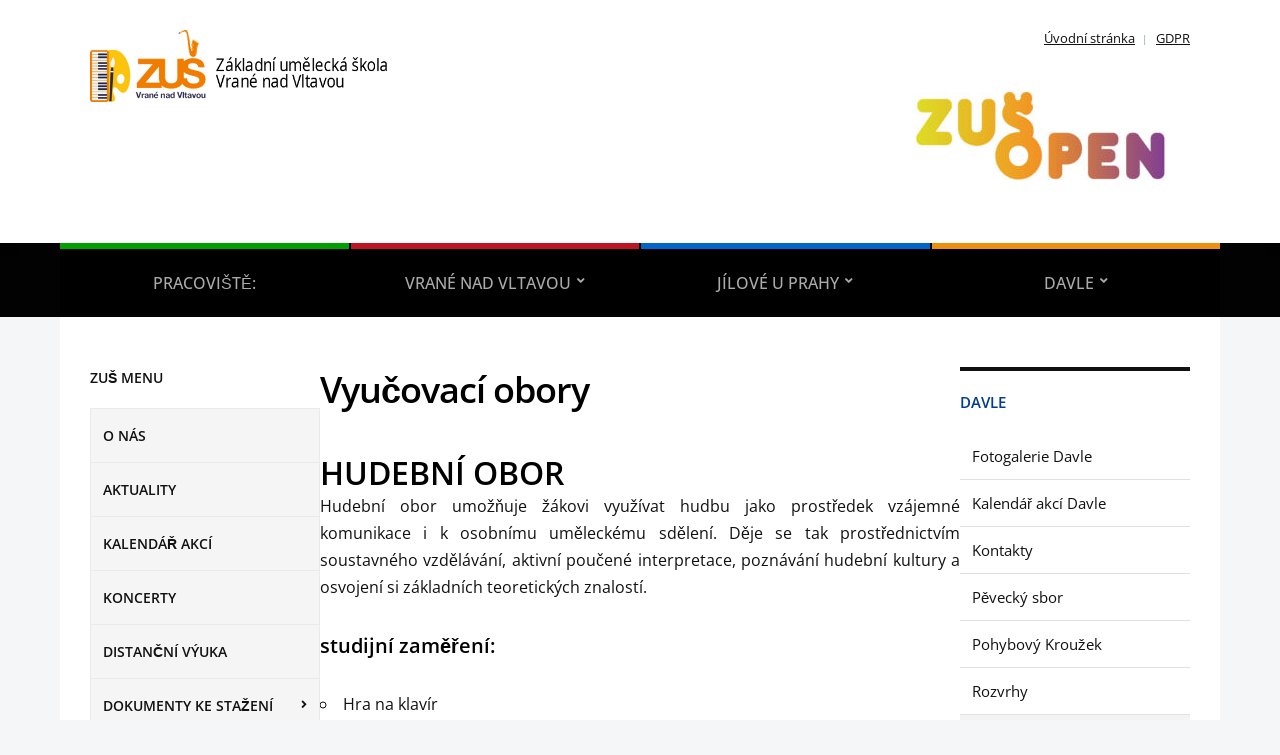

--- FILE ---
content_type: text/html; charset=UTF-8
request_url: https://zusvrane.cz/pracoviste/davle/vyucovaci-obory/
body_size: 10475
content:
<!DOCTYPE html>
<html lang="cs">
	<head>
		<meta charset="UTF-8" />
		<meta http-equiv="X-UA-Compatible" content="IE=edge" />
		<meta name="viewport" content="width=device-width, initial-scale=1.0" />
		<link rel="profile" href="//gmpg.org/xfn/11" />
	<title>Vyučovací obory &#8211; Základní umělecká škola Vrané nad Vltavou</title>
<meta name='robots' content='max-image-preview:large' />
	<style>img:is([sizes="auto" i], [sizes^="auto," i]) { contain-intrinsic-size: 3000px 1500px }</style>
	<link rel="alternate" type="application/rss+xml" title="Základní umělecká škola Vrané nad Vltavou &raquo; RSS zdroj" href="https://zusvrane.cz/feed/" />
<link rel="alternate" type="text/calendar" title="Základní umělecká škola Vrané nad Vltavou &raquo; iCal zdroj" href="https://zusvrane.cz/akce/?ical=1" />
<script type="text/javascript">
/* <![CDATA[ */
window._wpemojiSettings = {"baseUrl":"https:\/\/s.w.org\/images\/core\/emoji\/15.0.3\/72x72\/","ext":".png","svgUrl":"https:\/\/s.w.org\/images\/core\/emoji\/15.0.3\/svg\/","svgExt":".svg","source":{"concatemoji":"https:\/\/zusvrane.cz\/wp-includes\/js\/wp-emoji-release.min.js?ver=6.7.4"}};
/*! This file is auto-generated */
!function(i,n){var o,s,e;function c(e){try{var t={supportTests:e,timestamp:(new Date).valueOf()};sessionStorage.setItem(o,JSON.stringify(t))}catch(e){}}function p(e,t,n){e.clearRect(0,0,e.canvas.width,e.canvas.height),e.fillText(t,0,0);var t=new Uint32Array(e.getImageData(0,0,e.canvas.width,e.canvas.height).data),r=(e.clearRect(0,0,e.canvas.width,e.canvas.height),e.fillText(n,0,0),new Uint32Array(e.getImageData(0,0,e.canvas.width,e.canvas.height).data));return t.every(function(e,t){return e===r[t]})}function u(e,t,n){switch(t){case"flag":return n(e,"\ud83c\udff3\ufe0f\u200d\u26a7\ufe0f","\ud83c\udff3\ufe0f\u200b\u26a7\ufe0f")?!1:!n(e,"\ud83c\uddfa\ud83c\uddf3","\ud83c\uddfa\u200b\ud83c\uddf3")&&!n(e,"\ud83c\udff4\udb40\udc67\udb40\udc62\udb40\udc65\udb40\udc6e\udb40\udc67\udb40\udc7f","\ud83c\udff4\u200b\udb40\udc67\u200b\udb40\udc62\u200b\udb40\udc65\u200b\udb40\udc6e\u200b\udb40\udc67\u200b\udb40\udc7f");case"emoji":return!n(e,"\ud83d\udc26\u200d\u2b1b","\ud83d\udc26\u200b\u2b1b")}return!1}function f(e,t,n){var r="undefined"!=typeof WorkerGlobalScope&&self instanceof WorkerGlobalScope?new OffscreenCanvas(300,150):i.createElement("canvas"),a=r.getContext("2d",{willReadFrequently:!0}),o=(a.textBaseline="top",a.font="600 32px Arial",{});return e.forEach(function(e){o[e]=t(a,e,n)}),o}function t(e){var t=i.createElement("script");t.src=e,t.defer=!0,i.head.appendChild(t)}"undefined"!=typeof Promise&&(o="wpEmojiSettingsSupports",s=["flag","emoji"],n.supports={everything:!0,everythingExceptFlag:!0},e=new Promise(function(e){i.addEventListener("DOMContentLoaded",e,{once:!0})}),new Promise(function(t){var n=function(){try{var e=JSON.parse(sessionStorage.getItem(o));if("object"==typeof e&&"number"==typeof e.timestamp&&(new Date).valueOf()<e.timestamp+604800&&"object"==typeof e.supportTests)return e.supportTests}catch(e){}return null}();if(!n){if("undefined"!=typeof Worker&&"undefined"!=typeof OffscreenCanvas&&"undefined"!=typeof URL&&URL.createObjectURL&&"undefined"!=typeof Blob)try{var e="postMessage("+f.toString()+"("+[JSON.stringify(s),u.toString(),p.toString()].join(",")+"));",r=new Blob([e],{type:"text/javascript"}),a=new Worker(URL.createObjectURL(r),{name:"wpTestEmojiSupports"});return void(a.onmessage=function(e){c(n=e.data),a.terminate(),t(n)})}catch(e){}c(n=f(s,u,p))}t(n)}).then(function(e){for(var t in e)n.supports[t]=e[t],n.supports.everything=n.supports.everything&&n.supports[t],"flag"!==t&&(n.supports.everythingExceptFlag=n.supports.everythingExceptFlag&&n.supports[t]);n.supports.everythingExceptFlag=n.supports.everythingExceptFlag&&!n.supports.flag,n.DOMReady=!1,n.readyCallback=function(){n.DOMReady=!0}}).then(function(){return e}).then(function(){var e;n.supports.everything||(n.readyCallback(),(e=n.source||{}).concatemoji?t(e.concatemoji):e.wpemoji&&e.twemoji&&(t(e.twemoji),t(e.wpemoji)))}))}((window,document),window._wpemojiSettings);
/* ]]> */
</script>
<style id='wp-emoji-styles-inline-css' type='text/css'>

	img.wp-smiley, img.emoji {
		display: inline !important;
		border: none !important;
		box-shadow: none !important;
		height: 1em !important;
		width: 1em !important;
		margin: 0 0.07em !important;
		vertical-align: -0.1em !important;
		background: none !important;
		padding: 0 !important;
	}
</style>
<link rel='stylesheet' id='wp-block-library-css' href='https://zusvrane.cz/wp-includes/css/dist/block-library/style.min.css?ver=6.7.4' type='text/css' media='all' />
<style id='classic-theme-styles-inline-css' type='text/css'>
/*! This file is auto-generated */
.wp-block-button__link{color:#fff;background-color:#32373c;border-radius:9999px;box-shadow:none;text-decoration:none;padding:calc(.667em + 2px) calc(1.333em + 2px);font-size:1.125em}.wp-block-file__button{background:#32373c;color:#fff;text-decoration:none}
</style>
<style id='global-styles-inline-css' type='text/css'>
:root{--wp--preset--aspect-ratio--square: 1;--wp--preset--aspect-ratio--4-3: 4/3;--wp--preset--aspect-ratio--3-4: 3/4;--wp--preset--aspect-ratio--3-2: 3/2;--wp--preset--aspect-ratio--2-3: 2/3;--wp--preset--aspect-ratio--16-9: 16/9;--wp--preset--aspect-ratio--9-16: 9/16;--wp--preset--color--black: #000000;--wp--preset--color--cyan-bluish-gray: #abb8c3;--wp--preset--color--white: #ffffff;--wp--preset--color--pale-pink: #f78da7;--wp--preset--color--vivid-red: #cf2e2e;--wp--preset--color--luminous-vivid-orange: #ff6900;--wp--preset--color--luminous-vivid-amber: #fcb900;--wp--preset--color--light-green-cyan: #7bdcb5;--wp--preset--color--vivid-green-cyan: #00d084;--wp--preset--color--pale-cyan-blue: #8ed1fc;--wp--preset--color--vivid-cyan-blue: #0693e3;--wp--preset--color--vivid-purple: #9b51e0;--wp--preset--gradient--vivid-cyan-blue-to-vivid-purple: linear-gradient(135deg,rgba(6,147,227,1) 0%,rgb(155,81,224) 100%);--wp--preset--gradient--light-green-cyan-to-vivid-green-cyan: linear-gradient(135deg,rgb(122,220,180) 0%,rgb(0,208,130) 100%);--wp--preset--gradient--luminous-vivid-amber-to-luminous-vivid-orange: linear-gradient(135deg,rgba(252,185,0,1) 0%,rgba(255,105,0,1) 100%);--wp--preset--gradient--luminous-vivid-orange-to-vivid-red: linear-gradient(135deg,rgba(255,105,0,1) 0%,rgb(207,46,46) 100%);--wp--preset--gradient--very-light-gray-to-cyan-bluish-gray: linear-gradient(135deg,rgb(238,238,238) 0%,rgb(169,184,195) 100%);--wp--preset--gradient--cool-to-warm-spectrum: linear-gradient(135deg,rgb(74,234,220) 0%,rgb(151,120,209) 20%,rgb(207,42,186) 40%,rgb(238,44,130) 60%,rgb(251,105,98) 80%,rgb(254,248,76) 100%);--wp--preset--gradient--blush-light-purple: linear-gradient(135deg,rgb(255,206,236) 0%,rgb(152,150,240) 100%);--wp--preset--gradient--blush-bordeaux: linear-gradient(135deg,rgb(254,205,165) 0%,rgb(254,45,45) 50%,rgb(107,0,62) 100%);--wp--preset--gradient--luminous-dusk: linear-gradient(135deg,rgb(255,203,112) 0%,rgb(199,81,192) 50%,rgb(65,88,208) 100%);--wp--preset--gradient--pale-ocean: linear-gradient(135deg,rgb(255,245,203) 0%,rgb(182,227,212) 50%,rgb(51,167,181) 100%);--wp--preset--gradient--electric-grass: linear-gradient(135deg,rgb(202,248,128) 0%,rgb(113,206,126) 100%);--wp--preset--gradient--midnight: linear-gradient(135deg,rgb(2,3,129) 0%,rgb(40,116,252) 100%);--wp--preset--font-size--small: 13px;--wp--preset--font-size--medium: 20px;--wp--preset--font-size--large: 36px;--wp--preset--font-size--x-large: 42px;--wp--preset--spacing--20: 0.44rem;--wp--preset--spacing--30: 0.67rem;--wp--preset--spacing--40: 1rem;--wp--preset--spacing--50: 1.5rem;--wp--preset--spacing--60: 2.25rem;--wp--preset--spacing--70: 3.38rem;--wp--preset--spacing--80: 5.06rem;--wp--preset--shadow--natural: 6px 6px 9px rgba(0, 0, 0, 0.2);--wp--preset--shadow--deep: 12px 12px 50px rgba(0, 0, 0, 0.4);--wp--preset--shadow--sharp: 6px 6px 0px rgba(0, 0, 0, 0.2);--wp--preset--shadow--outlined: 6px 6px 0px -3px rgba(255, 255, 255, 1), 6px 6px rgba(0, 0, 0, 1);--wp--preset--shadow--crisp: 6px 6px 0px rgba(0, 0, 0, 1);}:where(.is-layout-flex){gap: 0.5em;}:where(.is-layout-grid){gap: 0.5em;}body .is-layout-flex{display: flex;}.is-layout-flex{flex-wrap: wrap;align-items: center;}.is-layout-flex > :is(*, div){margin: 0;}body .is-layout-grid{display: grid;}.is-layout-grid > :is(*, div){margin: 0;}:where(.wp-block-columns.is-layout-flex){gap: 2em;}:where(.wp-block-columns.is-layout-grid){gap: 2em;}:where(.wp-block-post-template.is-layout-flex){gap: 1.25em;}:where(.wp-block-post-template.is-layout-grid){gap: 1.25em;}.has-black-color{color: var(--wp--preset--color--black) !important;}.has-cyan-bluish-gray-color{color: var(--wp--preset--color--cyan-bluish-gray) !important;}.has-white-color{color: var(--wp--preset--color--white) !important;}.has-pale-pink-color{color: var(--wp--preset--color--pale-pink) !important;}.has-vivid-red-color{color: var(--wp--preset--color--vivid-red) !important;}.has-luminous-vivid-orange-color{color: var(--wp--preset--color--luminous-vivid-orange) !important;}.has-luminous-vivid-amber-color{color: var(--wp--preset--color--luminous-vivid-amber) !important;}.has-light-green-cyan-color{color: var(--wp--preset--color--light-green-cyan) !important;}.has-vivid-green-cyan-color{color: var(--wp--preset--color--vivid-green-cyan) !important;}.has-pale-cyan-blue-color{color: var(--wp--preset--color--pale-cyan-blue) !important;}.has-vivid-cyan-blue-color{color: var(--wp--preset--color--vivid-cyan-blue) !important;}.has-vivid-purple-color{color: var(--wp--preset--color--vivid-purple) !important;}.has-black-background-color{background-color: var(--wp--preset--color--black) !important;}.has-cyan-bluish-gray-background-color{background-color: var(--wp--preset--color--cyan-bluish-gray) !important;}.has-white-background-color{background-color: var(--wp--preset--color--white) !important;}.has-pale-pink-background-color{background-color: var(--wp--preset--color--pale-pink) !important;}.has-vivid-red-background-color{background-color: var(--wp--preset--color--vivid-red) !important;}.has-luminous-vivid-orange-background-color{background-color: var(--wp--preset--color--luminous-vivid-orange) !important;}.has-luminous-vivid-amber-background-color{background-color: var(--wp--preset--color--luminous-vivid-amber) !important;}.has-light-green-cyan-background-color{background-color: var(--wp--preset--color--light-green-cyan) !important;}.has-vivid-green-cyan-background-color{background-color: var(--wp--preset--color--vivid-green-cyan) !important;}.has-pale-cyan-blue-background-color{background-color: var(--wp--preset--color--pale-cyan-blue) !important;}.has-vivid-cyan-blue-background-color{background-color: var(--wp--preset--color--vivid-cyan-blue) !important;}.has-vivid-purple-background-color{background-color: var(--wp--preset--color--vivid-purple) !important;}.has-black-border-color{border-color: var(--wp--preset--color--black) !important;}.has-cyan-bluish-gray-border-color{border-color: var(--wp--preset--color--cyan-bluish-gray) !important;}.has-white-border-color{border-color: var(--wp--preset--color--white) !important;}.has-pale-pink-border-color{border-color: var(--wp--preset--color--pale-pink) !important;}.has-vivid-red-border-color{border-color: var(--wp--preset--color--vivid-red) !important;}.has-luminous-vivid-orange-border-color{border-color: var(--wp--preset--color--luminous-vivid-orange) !important;}.has-luminous-vivid-amber-border-color{border-color: var(--wp--preset--color--luminous-vivid-amber) !important;}.has-light-green-cyan-border-color{border-color: var(--wp--preset--color--light-green-cyan) !important;}.has-vivid-green-cyan-border-color{border-color: var(--wp--preset--color--vivid-green-cyan) !important;}.has-pale-cyan-blue-border-color{border-color: var(--wp--preset--color--pale-cyan-blue) !important;}.has-vivid-cyan-blue-border-color{border-color: var(--wp--preset--color--vivid-cyan-blue) !important;}.has-vivid-purple-border-color{border-color: var(--wp--preset--color--vivid-purple) !important;}.has-vivid-cyan-blue-to-vivid-purple-gradient-background{background: var(--wp--preset--gradient--vivid-cyan-blue-to-vivid-purple) !important;}.has-light-green-cyan-to-vivid-green-cyan-gradient-background{background: var(--wp--preset--gradient--light-green-cyan-to-vivid-green-cyan) !important;}.has-luminous-vivid-amber-to-luminous-vivid-orange-gradient-background{background: var(--wp--preset--gradient--luminous-vivid-amber-to-luminous-vivid-orange) !important;}.has-luminous-vivid-orange-to-vivid-red-gradient-background{background: var(--wp--preset--gradient--luminous-vivid-orange-to-vivid-red) !important;}.has-very-light-gray-to-cyan-bluish-gray-gradient-background{background: var(--wp--preset--gradient--very-light-gray-to-cyan-bluish-gray) !important;}.has-cool-to-warm-spectrum-gradient-background{background: var(--wp--preset--gradient--cool-to-warm-spectrum) !important;}.has-blush-light-purple-gradient-background{background: var(--wp--preset--gradient--blush-light-purple) !important;}.has-blush-bordeaux-gradient-background{background: var(--wp--preset--gradient--blush-bordeaux) !important;}.has-luminous-dusk-gradient-background{background: var(--wp--preset--gradient--luminous-dusk) !important;}.has-pale-ocean-gradient-background{background: var(--wp--preset--gradient--pale-ocean) !important;}.has-electric-grass-gradient-background{background: var(--wp--preset--gradient--electric-grass) !important;}.has-midnight-gradient-background{background: var(--wp--preset--gradient--midnight) !important;}.has-small-font-size{font-size: var(--wp--preset--font-size--small) !important;}.has-medium-font-size{font-size: var(--wp--preset--font-size--medium) !important;}.has-large-font-size{font-size: var(--wp--preset--font-size--large) !important;}.has-x-large-font-size{font-size: var(--wp--preset--font-size--x-large) !important;}
:where(.wp-block-post-template.is-layout-flex){gap: 1.25em;}:where(.wp-block-post-template.is-layout-grid){gap: 1.25em;}
:where(.wp-block-columns.is-layout-flex){gap: 2em;}:where(.wp-block-columns.is-layout-grid){gap: 2em;}
:root :where(.wp-block-pullquote){font-size: 1.5em;line-height: 1.6;}
</style>
<link rel='stylesheet' id='city-hall-style-css' href='https://zusvrane.cz/wp-content/themes/city-hall/style.css?ver=2.3.1' type='text/css' media='all' />
<link rel='stylesheet' id='ilovewp-icomoon-css' href='https://zusvrane.cz/wp-content/themes/city-hall/css/icomoon.css?ver=2.3.1' type='text/css' media='all' />
<script type="text/javascript" src="https://zusvrane.cz/wp-includes/js/jquery/jquery.min.js?ver=3.7.1" id="jquery-core-js"></script>
<script type="text/javascript" src="https://zusvrane.cz/wp-includes/js/jquery/jquery-migrate.min.js?ver=3.4.1" id="jquery-migrate-js"></script>
<script type="text/javascript" src="https://zusvrane.cz/wp-content/themes/city-hall/js/superfish.min.js?ver=1" id="jquery-superfish-js"></script>
<link rel="https://api.w.org/" href="https://zusvrane.cz/wp-json/" /><link rel="alternate" title="JSON" type="application/json" href="https://zusvrane.cz/wp-json/wp/v2/pages/112" /><link rel="EditURI" type="application/rsd+xml" title="RSD" href="https://zusvrane.cz/xmlrpc.php?rsd" />
<meta name="generator" content="WordPress 6.7.4" />
<link rel="canonical" href="https://zusvrane.cz/pracoviste/davle/vyucovaci-obory/" />
<link rel='shortlink' href='https://zusvrane.cz/?p=112' />
<link rel="alternate" title="oEmbed (JSON)" type="application/json+oembed" href="https://zusvrane.cz/wp-json/oembed/1.0/embed?url=https%3A%2F%2Fzusvrane.cz%2Fpracoviste%2Fdavle%2Fvyucovaci-obory%2F" />
<link rel="alternate" title="oEmbed (XML)" type="text/xml+oembed" href="https://zusvrane.cz/wp-json/oembed/1.0/embed?url=https%3A%2F%2Fzusvrane.cz%2Fpracoviste%2Fdavle%2Fvyucovaci-obory%2F&#038;format=xml" />
        <style>
            .ssc-hide {
                display: none !important;
            }
        </style>
		
		
        <!-- SSC TinyMCE Shortcode Plugin -->
        <script type='text/javascript'>
            let sscContentGroups = [{"text":"Nez\u00e1le\u017e\u00ed","value":""},{"text":"ZU\u0160","value":"1967"}];
        </script>
		<meta name="tec-api-version" content="v1"><meta name="tec-api-origin" content="https://zusvrane.cz"><link rel="alternate" href="https://zusvrane.cz/wp-json/tribe/events/v1/" /><style type="text/css" id="custom-background-css">
body.custom-background { background-image: url("https://web.zusvrane.cz/wp-content/uploads/2019/03/background-1.jpg"); background-position: left top; background-size: cover; background-repeat: no-repeat; background-attachment: fixed; }
</style>
	<link rel="icon" href="https://zusvrane.cz/wp-content/uploads/2019/03/cropped-webicon-1-32x32.png" sizes="32x32" />
<link rel="icon" href="https://zusvrane.cz/wp-content/uploads/2019/03/cropped-webicon-1-192x192.png" sizes="192x192" />
<link rel="apple-touch-icon" href="https://zusvrane.cz/wp-content/uploads/2019/03/cropped-webicon-1-180x180.png" />
<meta name="msapplication-TileImage" content="https://zusvrane.cz/wp-content/uploads/2019/03/cropped-webicon-1-270x270.png" />
</head>

<body class="page-template-default page page-id-112 page-child parent-pageid-110 custom-background wp-custom-logo wp-embed-responsive tribe-no-js  page-header-left page-menu-standard page-sidebar-both">


<div id="container">

	<a class="skip-link screen-reader-text" href="#site-main">Skip to content</a>
	<header id="site-masthead" class="site-section site-section-masthead">
		<div id="site-masthead-branding">
			<div class="site-section-wrapper site-wrapper-width site-section-wrapper-masthead">
				<div id="site-logo">
				<a href="https://zusvrane.cz/" class="custom-logo-link" rel="home"><img width="515" height="124" src="https://zusvrane.cz/wp-content/uploads/2019/03/logo-sm-text.png" class="custom-logo" alt="Logo for Základní umělecká škola Vrané nad Vltavou" decoding="async" fetchpriority="high" srcset="https://zusvrane.cz/wp-content/uploads/2019/03/logo-sm-text.png 515w, https://zusvrane.cz/wp-content/uploads/2019/03/logo-sm-text-300x72.png 300w" sizes="(max-width: 515px) 100vw, 515px" /></a>				</div><!-- #site-logo -->
				<div id="site-header-extra">
					 

					<nav id="site-secondary-nav">
					<ul id="site-secondary-menu" class=""><li id="menu-item-667" class="menu-item menu-item-type-post_type menu-item-object-page menu-item-home menu-item-667"><a href="https://zusvrane.cz/">Úvodní stránka</a></li>
<li id="menu-item-300" class="menu-item menu-item-type-post_type menu-item-object-page menu-item-privacy-policy menu-item-300"><a rel="privacy-policy" href="https://zusvrane.cz/o-nas/dokumenty-skoly/gdpr/">GDPR</a></li>
</ul>					</nav><!-- #site-secondary-menu -->

										<div id="site-header-widgets"><div class="widget widget_media_image clearfix" id="media_image-2"><img width="300" height="161" src="https://zusvrane.cz/wp-content/uploads/2021/05/Logo_ZUS_OPEN-11-300x161.jpg" class="image wp-image-2202  attachment-medium size-medium" alt="" style="max-width: 100%; height: auto;" decoding="async" srcset="https://zusvrane.cz/wp-content/uploads/2021/05/Logo_ZUS_OPEN-11-300x161.jpg 300w, https://zusvrane.cz/wp-content/uploads/2021/05/Logo_ZUS_OPEN-11-1024x550.jpg 1024w, https://zusvrane.cz/wp-content/uploads/2021/05/Logo_ZUS_OPEN-11-768x412.jpg 768w, https://zusvrane.cz/wp-content/uploads/2021/05/Logo_ZUS_OPEN-11-1536x825.jpg 1536w, https://zusvrane.cz/wp-content/uploads/2021/05/Logo_ZUS_OPEN-11-2048x1100.jpg 2048w" sizes="(max-width: 300px) 100vw, 300px" /></div></div><!-- #site-header-widgets -->				</div><!-- #site-header-extra-->
			</div><!-- .site-section-wrapper .site-section-wrapper-masthead -->
		</div><!-- #site-masthead-branding -->
		<div id="site-masthead-cover-menu">
						<nav id="site-primary-nav">
				<div class="site-section-wrapper site-wrapper-width site-section-wrapper-primary-menu">
				<span id="site-mobile-menu-toggle">
	<button class="site-toggle-anchor">
		<span class="site-toggle-icon site-toggle-icon-open is-visible icon-icomoon academia-icon-bars"></span>
		<span class="site-toggle-label site-toggle-label-open is-visible">Open Menu</span>
		<span class="site-toggle-icon site-toggle-icon-close icon-icomoon academia-icon-bars"></span>
		<span class="site-toggle-label site-toggle-label-close">Close Menu</span>
	</button><!-- .toggle-anchor -->
</span><!-- #site-mobile-menu-toggle -->

<div id="site-mobile-menu">

	<div class="menu-wrapper">

		
		<nav class="mobile-menu" aria-label="Mobile Menu">

			<ul class="mobile-menu-ul">

			<ul id="menu-pracovistemenu" class="menu"><li id="menu-item-196" class="menu-item menu-item-type-post_type menu-item-object-page current-page-ancestor menu-item-196"><a href="https://zusvrane.cz/pracoviste/">Pracoviště:</a></li>
<li id="menu-item-149" class="menu-item menu-item-type-post_type menu-item-object-page menu-item-has-children menu-item-149"><a href="https://zusvrane.cz/pracoviste/vrane-nad-vltavou/">Vrané nad Vltavou</a><button class="sub-menu-toggle toggle-anchor"><span class="screen-reader-text">Show sub menu</span><span class="icon-icomoon academia-icon-chevron-down"></span></span></button>
<ul class="sub-menu">
	<li id="menu-item-183" class="menu-item menu-item-type-post_type menu-item-object-page menu-item-183"><a href="https://zusvrane.cz/pracoviste/vrane-nad-vltavou/vyucovaci-obory/">Vyučovací obory</a></li>
	<li id="menu-item-182" class="menu-item menu-item-type-post_type menu-item-object-page menu-item-182"><a href="https://zusvrane.cz/pracoviste/vrane-nad-vltavou/rozvrhy/">Rozvrhy</a></li>
	<li id="menu-item-252" class="menu-item menu-item-type-taxonomy menu-item-object-tribe_events_cat menu-item-252"><a href="https://zusvrane.cz/akce/rubrika/kalendar-zus/akce-vrane/">Kalendář akcí Vrané</a></li>
	<li id="menu-item-184" class="menu-item menu-item-type-post_type menu-item-object-page menu-item-184"><a href="https://zusvrane.cz/pracoviste/vrane-nad-vltavou/vyucujici/">Vyučující</a></li>
	<li id="menu-item-314" class="menu-item menu-item-type-post_type menu-item-object-page menu-item-314"><a href="https://zusvrane.cz/pracoviste/vrane-nad-vltavou/krouzky-vrane/">Pohybový kroužek</a></li>
	<li id="menu-item-4115" class="menu-item menu-item-type-post_type menu-item-object-page menu-item-4115"><a href="https://zusvrane.cz/pracoviste/vrane-nad-vltavou/vytvarny-krouzek/">Výtvarný kroužek</a></li>
	<li id="menu-item-5034" class="menu-item menu-item-type-post_type menu-item-object-page menu-item-5034"><a href="https://zusvrane.cz/pracoviste/vrane-nad-vltavou/pevecky-sbor/">Pěvecký sbor</a></li>
	<li id="menu-item-328" class="menu-item menu-item-type-post_type menu-item-object-page menu-item-328"><a href="https://zusvrane.cz/pracoviste/vrane-nad-vltavou/fotogalerie/">Fotogalerie Vrané</a></li>
	<li id="menu-item-155" class="menu-item menu-item-type-post_type menu-item-object-page menu-item-155"><a href="https://zusvrane.cz/pracoviste/vrane-nad-vltavou/kontakt/">Kontakt</a></li>
</ul>
</li>
<li id="menu-item-150" class="menu-item menu-item-type-post_type menu-item-object-page menu-item-has-children menu-item-150"><a href="https://zusvrane.cz/pracoviste/jilove/">Jílové u Prahy</a><button class="sub-menu-toggle toggle-anchor"><span class="screen-reader-text">Show sub menu</span><span class="icon-icomoon academia-icon-chevron-down"></span></span></button>
<ul class="sub-menu">
	<li id="menu-item-188" class="menu-item menu-item-type-post_type menu-item-object-page menu-item-188"><a href="https://zusvrane.cz/pracoviste/jilove/vyucovaci-obory/">Vyučovací obory</a></li>
	<li id="menu-item-187" class="menu-item menu-item-type-post_type menu-item-object-page menu-item-187"><a href="https://zusvrane.cz/pracoviste/jilove/rozvrhy/">Rozvrhy</a></li>
	<li id="menu-item-251" class="menu-item menu-item-type-taxonomy menu-item-object-tribe_events_cat menu-item-251"><a href="https://zusvrane.cz/akce/rubrika/kalendar-zus/akce-jilove/">Kalendář akcí Jílové</a></li>
	<li id="menu-item-189" class="menu-item menu-item-type-post_type menu-item-object-page menu-item-189"><a href="https://zusvrane.cz/pracoviste/jilove/vyucujici/">Vyučující</a></li>
	<li id="menu-item-1335" class="menu-item menu-item-type-post_type menu-item-object-page menu-item-1335"><a href="https://zusvrane.cz/pracoviste/jilove/krouzky-jilove/">Výtvarný Kroužek</a></li>
	<li id="menu-item-4117" class="menu-item menu-item-type-post_type menu-item-object-page menu-item-4117"><a href="https://zusvrane.cz/pracoviste/jilove/pohybovy-krouzek/">Pohybový kroužek</a></li>
	<li id="menu-item-4116" class="menu-item menu-item-type-post_type menu-item-object-page menu-item-4116"><a href="https://zusvrane.cz/pracoviste/jilove/pevecky-sbor/">Pěvecký sbor</a></li>
	<li id="menu-item-185" class="menu-item menu-item-type-post_type menu-item-object-page menu-item-185"><a href="https://zusvrane.cz/pracoviste/jilove/fotogalerie/">Fotogalerie Jílové</a></li>
	<li id="menu-item-154" class="menu-item menu-item-type-post_type menu-item-object-page menu-item-154"><a href="https://zusvrane.cz/pracoviste/jilove/kontakt/">Kontakt</a></li>
</ul>
</li>
<li id="menu-item-151" class="menu-item menu-item-type-post_type menu-item-object-page current-page-ancestor current-menu-ancestor current-menu-parent current-page-parent current_page_parent current_page_ancestor menu-item-has-children menu-item-151"><a href="https://zusvrane.cz/pracoviste/davle/">Davle</a><button class="sub-menu-toggle toggle-anchor"><span class="screen-reader-text">Show sub menu</span><span class="icon-icomoon academia-icon-chevron-down"></span></span></button>
<ul class="sub-menu">
	<li id="menu-item-193" class="menu-item menu-item-type-post_type menu-item-object-page current-menu-item page_item page-item-112 current_page_item menu-item-193"><a href="https://zusvrane.cz/pracoviste/davle/vyucovaci-obory/" aria-current="page">Vyučovací obory</a></li>
	<li id="menu-item-192" class="menu-item menu-item-type-post_type menu-item-object-page menu-item-192"><a href="https://zusvrane.cz/pracoviste/davle/rozvrhy/">Rozvrhy</a></li>
	<li id="menu-item-250" class="menu-item menu-item-type-taxonomy menu-item-object-tribe_events_cat menu-item-250"><a href="https://zusvrane.cz/akce/rubrika/kalendar-zus/akce-davle/">Kalendář akcí Davle</a></li>
	<li id="menu-item-194" class="menu-item menu-item-type-post_type menu-item-object-page menu-item-194"><a href="https://zusvrane.cz/pracoviste/davle/vyucujici/">Vyučující</a></li>
	<li id="menu-item-1617" class="menu-item menu-item-type-post_type menu-item-object-page menu-item-1617"><a href="https://zusvrane.cz/pracoviste/davle/krouzky-davle/">Pohybový Kroužek</a></li>
	<li id="menu-item-4121" class="menu-item menu-item-type-post_type menu-item-object-page menu-item-4121"><a href="https://zusvrane.cz/pracoviste/davle/1409-2/">Pěvecký sbor</a></li>
	<li id="menu-item-190" class="menu-item menu-item-type-post_type menu-item-object-page menu-item-190"><a href="https://zusvrane.cz/pracoviste/davle/fotogalerie/">Fotogalerie Davle</a></li>
	<li id="menu-item-153" class="menu-item menu-item-type-post_type menu-item-object-page menu-item-153"><a href="https://zusvrane.cz/pracoviste/davle/kontakt/">Kontakty</a></li>
</ul>
</li>
</ul>
			</ul><!-- .mobile-menu-ul -->

		</nav><!-- .mobile-menu -->

	</div><!-- .menu-wrapper -->

</div><!-- #site-mobile-menu -->
<ul id="site-primary-menu" class="large-nav sf-menu"><li class="menu-item menu-item-type-post_type menu-item-object-page current-page-ancestor menu-item-196"><a href="https://zusvrane.cz/pracoviste/">Pracoviště:</a></li>
<li class="menu-item menu-item-type-post_type menu-item-object-page menu-item-has-children menu-item-149"><a href="https://zusvrane.cz/pracoviste/vrane-nad-vltavou/">Vrané nad Vltavou</a>
<ul class="sub-menu">
	<li class="menu-item menu-item-type-post_type menu-item-object-page menu-item-183"><a href="https://zusvrane.cz/pracoviste/vrane-nad-vltavou/vyucovaci-obory/">Vyučovací obory</a></li>
	<li class="menu-item menu-item-type-post_type menu-item-object-page menu-item-182"><a href="https://zusvrane.cz/pracoviste/vrane-nad-vltavou/rozvrhy/">Rozvrhy</a></li>
	<li class="menu-item menu-item-type-taxonomy menu-item-object-tribe_events_cat menu-item-252"><a href="https://zusvrane.cz/akce/rubrika/kalendar-zus/akce-vrane/">Kalendář akcí Vrané</a></li>
	<li class="menu-item menu-item-type-post_type menu-item-object-page menu-item-184"><a href="https://zusvrane.cz/pracoviste/vrane-nad-vltavou/vyucujici/">Vyučující</a></li>
	<li class="menu-item menu-item-type-post_type menu-item-object-page menu-item-314"><a href="https://zusvrane.cz/pracoviste/vrane-nad-vltavou/krouzky-vrane/">Pohybový kroužek</a></li>
	<li class="menu-item menu-item-type-post_type menu-item-object-page menu-item-4115"><a href="https://zusvrane.cz/pracoviste/vrane-nad-vltavou/vytvarny-krouzek/">Výtvarný kroužek</a></li>
	<li class="menu-item menu-item-type-post_type menu-item-object-page menu-item-5034"><a href="https://zusvrane.cz/pracoviste/vrane-nad-vltavou/pevecky-sbor/">Pěvecký sbor</a></li>
	<li class="menu-item menu-item-type-post_type menu-item-object-page menu-item-328"><a href="https://zusvrane.cz/pracoviste/vrane-nad-vltavou/fotogalerie/">Fotogalerie Vrané</a></li>
	<li class="menu-item menu-item-type-post_type menu-item-object-page menu-item-155"><a href="https://zusvrane.cz/pracoviste/vrane-nad-vltavou/kontakt/">Kontakt</a></li>
</ul>
</li>
<li class="menu-item menu-item-type-post_type menu-item-object-page menu-item-has-children menu-item-150"><a href="https://zusvrane.cz/pracoviste/jilove/">Jílové u Prahy</a>
<ul class="sub-menu">
	<li class="menu-item menu-item-type-post_type menu-item-object-page menu-item-188"><a href="https://zusvrane.cz/pracoviste/jilove/vyucovaci-obory/">Vyučovací obory</a></li>
	<li class="menu-item menu-item-type-post_type menu-item-object-page menu-item-187"><a href="https://zusvrane.cz/pracoviste/jilove/rozvrhy/">Rozvrhy</a></li>
	<li class="menu-item menu-item-type-taxonomy menu-item-object-tribe_events_cat menu-item-251"><a href="https://zusvrane.cz/akce/rubrika/kalendar-zus/akce-jilove/">Kalendář akcí Jílové</a></li>
	<li class="menu-item menu-item-type-post_type menu-item-object-page menu-item-189"><a href="https://zusvrane.cz/pracoviste/jilove/vyucujici/">Vyučující</a></li>
	<li class="menu-item menu-item-type-post_type menu-item-object-page menu-item-1335"><a href="https://zusvrane.cz/pracoviste/jilove/krouzky-jilove/">Výtvarný Kroužek</a></li>
	<li class="menu-item menu-item-type-post_type menu-item-object-page menu-item-4117"><a href="https://zusvrane.cz/pracoviste/jilove/pohybovy-krouzek/">Pohybový kroužek</a></li>
	<li class="menu-item menu-item-type-post_type menu-item-object-page menu-item-4116"><a href="https://zusvrane.cz/pracoviste/jilove/pevecky-sbor/">Pěvecký sbor</a></li>
	<li class="menu-item menu-item-type-post_type menu-item-object-page menu-item-185"><a href="https://zusvrane.cz/pracoviste/jilove/fotogalerie/">Fotogalerie Jílové</a></li>
	<li class="menu-item menu-item-type-post_type menu-item-object-page menu-item-154"><a href="https://zusvrane.cz/pracoviste/jilove/kontakt/">Kontakt</a></li>
</ul>
</li>
<li class="menu-item menu-item-type-post_type menu-item-object-page current-page-ancestor current-menu-ancestor current-menu-parent current-page-parent current_page_parent current_page_ancestor menu-item-has-children menu-item-151"><a href="https://zusvrane.cz/pracoviste/davle/">Davle</a>
<ul class="sub-menu">
	<li class="menu-item menu-item-type-post_type menu-item-object-page current-menu-item page_item page-item-112 current_page_item menu-item-193"><a href="https://zusvrane.cz/pracoviste/davle/vyucovaci-obory/" aria-current="page">Vyučovací obory</a></li>
	<li class="menu-item menu-item-type-post_type menu-item-object-page menu-item-192"><a href="https://zusvrane.cz/pracoviste/davle/rozvrhy/">Rozvrhy</a></li>
	<li class="menu-item menu-item-type-taxonomy menu-item-object-tribe_events_cat menu-item-250"><a href="https://zusvrane.cz/akce/rubrika/kalendar-zus/akce-davle/">Kalendář akcí Davle</a></li>
	<li class="menu-item menu-item-type-post_type menu-item-object-page menu-item-194"><a href="https://zusvrane.cz/pracoviste/davle/vyucujici/">Vyučující</a></li>
	<li class="menu-item menu-item-type-post_type menu-item-object-page menu-item-1617"><a href="https://zusvrane.cz/pracoviste/davle/krouzky-davle/">Pohybový Kroužek</a></li>
	<li class="menu-item menu-item-type-post_type menu-item-object-page menu-item-4121"><a href="https://zusvrane.cz/pracoviste/davle/1409-2/">Pěvecký sbor</a></li>
	<li class="menu-item menu-item-type-post_type menu-item-object-page menu-item-190"><a href="https://zusvrane.cz/pracoviste/davle/fotogalerie/">Fotogalerie Davle</a></li>
	<li class="menu-item menu-item-type-post_type menu-item-object-page menu-item-153"><a href="https://zusvrane.cz/pracoviste/davle/kontakt/">Kontakty</a></li>
</ul>
</li>
</ul></div><!-- .site-section-wrapper .site-section-wrapper-primary-menu -->
			</nav><!-- #site-primary-nav -->		</div><!-- #site-masthead-cover-menu -->

	</header><!-- #site-masthead .site-section-masthead -->

	<div class="site-wrapper-frame">
<main id="site-main">

	<div class="site-section-wrapper site-section-wrapper-main">

		<div id="site-page-columns">
		<div id="site-aside-primary" class="site-column site-column-aside">
			<div class="site-column-wrapper site-aside-wrapper">

				<div class="widget widget_nav_menu clearfix" id="nav_menu-5"><p class="widget-title">ZUŠ menu</p><div class="menu-menuzus-container"><ul id="menu-menuzus" class="menu"><li id="menu-item-205" class="menu-item menu-item-type-post_type menu-item-object-page menu-item-205"><a href="https://zusvrane.cz/o-nas/">O nás</a></li>
<li id="menu-item-207" class="menu-item menu-item-type-taxonomy menu-item-object-category menu-item-207"><a href="https://zusvrane.cz/category/aktuality/">Aktuality</a></li>
<li id="menu-item-208" class="menu-item menu-item-type-taxonomy menu-item-object-tribe_events_cat menu-item-208"><a href="https://zusvrane.cz/akce/rubrika/kalendar-zus/">Kalendář Akcí</a></li>
<li id="menu-item-1974" class="menu-item menu-item-type-post_type menu-item-object-page menu-item-1974"><a href="https://zusvrane.cz/koncerty/">Koncerty</a></li>
<li id="menu-item-2572" class="menu-item menu-item-type-post_type menu-item-object-page menu-item-2572"><a href="https://zusvrane.cz/distancni-vyuka/">Distanční výuka</a></li>
<li id="menu-item-209" class="menu-item menu-item-type-post_type menu-item-object-page menu-item-has-children menu-item-209"><a href="https://zusvrane.cz/o-nas/dokumenty-skoly/">Dokumenty ke stažení</a>
<ul class="sub-menu">
	<li id="menu-item-215" class="menu-item menu-item-type-post_type menu-item-object-page menu-item-215"><a href="https://zusvrane.cz/o-nas/dokumenty-skoly/info-pro-sk-rok-2018-2019/">Info pro školní rok 2025/2026</a></li>
	<li id="menu-item-218" class="menu-item menu-item-type-post_type menu-item-object-page menu-item-218"><a href="https://zusvrane.cz/o-nas/dokumenty-skoly/skolni-vzdelavaci-program/">Školní vzdělávací program</a></li>
	<li id="menu-item-217" class="menu-item menu-item-type-post_type menu-item-object-page menu-item-217"><a href="https://zusvrane.cz/o-nas/dokumenty-skoly/skolni-rad/">Školní řád</a></li>
	<li id="menu-item-2420" class="menu-item menu-item-type-post_type menu-item-object-page menu-item-2420"><a href="https://zusvrane.cz/o-nas/dokumenty-skoly/vyrocni-zprava-o-cinnosti-skoly/">Výroční zpráva  o činnosti školy, rozpočet, ČŠI</a></li>
	<li id="menu-item-214" class="menu-item menu-item-type-post_type menu-item-object-page menu-item-privacy-policy menu-item-214"><a rel="privacy-policy" href="https://zusvrane.cz/o-nas/dokumenty-skoly/gdpr/">GDPR – Zpracování osobních údajů</a></li>
	<li id="menu-item-216" class="menu-item menu-item-type-post_type menu-item-object-page menu-item-216"><a href="https://zusvrane.cz/o-nas/dokumenty-skoly/prihlaska-odhlaska/">Přihláška/ Odhláška</a></li>
</ul>
</li>
<li id="menu-item-206" class="menu-item menu-item-type-post_type menu-item-object-page menu-item-206"><a href="https://zusvrane.cz/uspechy-skoly/">Úspěchy školy</a></li>
<li id="menu-item-463" class="menu-item menu-item-type-post_type menu-item-object-page menu-item-463"><a href="https://zusvrane.cz/kontakty/">Kontakty</a></li>
<li id="menu-item-4110" class="menu-item menu-item-type-post_type menu-item-object-page menu-item-4110"><a href="https://zusvrane.cz/organizace-skolniho-roku-2022-2023/">Organizace školního roku 2025/2026</a></li>
<li id="menu-item-6357" class="menu-item menu-item-type-post_type menu-item-object-page menu-item-6357"><a href="https://zusvrane.cz/informace-pro-rodice/">Informace pro rodiče</a></li>
<li id="menu-item-6981" class="menu-item menu-item-type-post_type menu-item-object-page menu-item-6981"><a href="https://zusvrane.cz/povinne-predmety-hudebniho-oboru/">Povinné předměty hudebního oboru</a></li>
<li id="menu-item-7179" class="menu-item menu-item-type-post_type menu-item-object-page menu-item-7179"><a href="https://zusvrane.cz/nasi-sponzori/">Naši sponzoři</a></li>
<li id="menu-item-8414" class="menu-item menu-item-type-post_type menu-item-object-page menu-item-8414"><a href="https://zusvrane.cz/elektronicka-zakovska-knizka/">Elektronická žákovská knížka</a></li>
<li id="menu-item-9054" class="menu-item menu-item-type-post_type menu-item-object-page menu-item-9054"><a href="https://zusvrane.cz/soucasnost-skoly/">Současnost školy</a></li>
</ul></div></div><div class="widget widget_search clearfix" id="search-2"><form role="search" method="get" class="search-form" action="https://zusvrane.cz/">
				<label>
					<span class="screen-reader-text">Vyhledávání</span>
					<input type="search" class="search-field" placeholder="Hledat &hellip;" value="" name="s" />
				</label>
				<input type="submit" class="search-submit" value="Hledat" />
			</form></div>
			</div><!-- .site-column-wrapper .site-aside-wrapper -->
		</div><!-- #site-aside-primary .site-column site-column-aside --><div id="site-column-main" class="site-column site-column-main"><div class="site-column-main-wrapper"><h1 class="page-title">Vyučovací obory</h1><div class="entry-content"><h1>HUDEBNÍ OBOR</h1>
<p style="text-align: justify;">Hudební obor umožňuje žákovi využívat hudbu jako prostředek vzájemné komunikace i k osobnímu uměleckému sdělení. Děje se tak prostřednictvím soustavného vzdělávání, aktivní poučené interpretace, poznávání hudební kultury a osvojení si základních teoretických znalostí.</p>
<h2>studijní zaměření:</h2>
<ul>
<li>Hra na klavír</li>
<li>Hra na housle</li>
<li>Hra na kytaru</li>
<li>Hra na elektrickou kytaru &#8211; pro žáky od cca 10 let</li>
<li>Hra na basovou kytaru</li>
<li>Sólový/populární zpěv</li>
<li>Komorní pěvecký sbor</li>
<li>Hra na zobcovou flétnu, flétnu</li>
<li>Hra na klarinet</li>
<li>Hra na saxofon</li>
<li>Hra na lesní roh</li>
<li>Hra na trubku</li>
</ul>
<h1>VÝTVARNÝ OBOR</h1>
<p style="text-align: justify;">Výtvarný obor hraje velmi důležitou roli při vzdělávání a výchově žáků. Specifickým, neopakovatelným způsobem umožňuje žákům poznávání sebe samých a okolního světa. Dává jim k dispozici výtvarný jazyk, kterým jsou schopni vyjadřovat své emoce, myšlenky a vize.</p>
<p style="text-align: justify;">Schopnost výtvarného myšlení umožňuje žákům velmi citlivě reflektovat sebe sama i svět ve složitých souvislostech. Studium výtvarného oboru pomáhá žákům nejen rozvíjet kreativitu, ale podílí se především na formování jejich osobnosti.</p>
<h2>Předměty studia</h2>
<ol>
<li>PLOŠNÁ TVORBA</li>
<li>PROSTOROVÁ TVORBA</li>
<li>VÝTVARNÁ KULTURA</li>
<li>MULTIMEDIÁLNÍ TVORBA</li>
</ol>
<p><span style="font-size: 24pt;"><strong>TANEČNÍ OBOR</strong></span></p>
<p style="text-align: justify;">Rozvíjí v žácích rytmické cítění, hudebnost, motoriku, koordinaci a představivost.&nbsp; &nbsp; &nbsp; &nbsp; &nbsp; &nbsp; &nbsp; &nbsp; &nbsp; &nbsp; &nbsp; &nbsp; &nbsp; &nbsp; &nbsp; &nbsp; &nbsp; &nbsp; &nbsp; &nbsp; &nbsp; &nbsp; &nbsp; &nbsp; &nbsp; &nbsp; &nbsp; &nbsp; &nbsp; &nbsp; &nbsp; &nbsp; &nbsp; &nbsp; &nbsp; &nbsp; &nbsp; &nbsp; &nbsp; &nbsp; &nbsp; &nbsp; &nbsp; &nbsp; &nbsp; &nbsp; &nbsp; Zaměřuje se na správné držení těla a prostorové cítění. Obsahem oboru je současný tanec, základy lidového tance, základy klasické taneční techniky a improvizace.</p>
</div><!-- .entry-content --></div><!-- .site-column-wrapper .site-content-wrapper --></div><!-- #site-column-main .site-column .site-column-main --><div id="site-aside-secondary" class="site-column site-column-aside">
			<div class="site-column-wrapper site-aside-wrapper">

				<div class="widget"><p class="widget-title"><a href="https://zusvrane.cz/pracoviste/davle/">Davle</a></p><ul class="academia-related-pages"><li class="academia-related-page"><a href="https://zusvrane.cz/pracoviste/davle/fotogalerie/">Fotogalerie Davle</a></li><li class="academia-related-page"><a href="https://zusvrane.cz/pracoviste/davle/kalendar-akci/">Kalendář akcí Davle</a></li><li class="academia-related-page"><a href="https://zusvrane.cz/pracoviste/davle/kontakt/">Kontakty</a></li><li class="academia-related-page"><a href="https://zusvrane.cz/pracoviste/davle/1409-2/">Pěvecký sbor</a></li><li class="academia-related-page"><a href="https://zusvrane.cz/pracoviste/davle/krouzky-davle/">Pohybový Kroužek</a></li><li class="academia-related-page"><a href="https://zusvrane.cz/pracoviste/davle/rozvrhy/">Rozvrhy</a></li><li class="academia-related-page current-menu-item"><a href="https://zusvrane.cz/pracoviste/davle/vyucovaci-obory/">Vyučovací obory</a></li><li class="academia-related-page"><a href="https://zusvrane.cz/pracoviste/davle/vyucujici/">Vyučující</a></li></ul></div>
		<div class="widget widget_recent_entries clearfix" id="recent-posts-2">
		<p class="widget-title">Poslední Aktuality</p>
		<ul>
											<li>
					<a href="https://zusvrane.cz/2026/01/16/darujeme-krouzky-detem-4/">Darujeme kroužky dětem</a>
											<span class="post-date">16. 1. 2026</span>
									</li>
											<li>
					<a href="https://zusvrane.cz/2026/01/16/nepritomnost-pedagogu-p-skorpikova/">Nepřítomnost pedagogů &#8211; P. Škorpíková, O. Hauser, J. Pospíšil</a>
											<span class="post-date">16. 1. 2026</span>
									</li>
											<li>
					<a href="https://zusvrane.cz/2025/12/15/vanocni-prazdniny-zus/">Vánoční prázdniny ZUŠ</a>
											<span class="post-date">15. 12. 2025</span>
									</li>
											<li>
					<a href="https://zusvrane.cz/2025/12/15/pf-2026/">PF 2026</a>
											<span class="post-date">15. 12. 2025</span>
									</li>
											<li>
					<a href="https://zusvrane.cz/2025/11/18/vanocni-koncerty-a-predstaveni-zus/">Vánoční koncerty a představení ZUŠ</a>
											<span class="post-date">18. 11. 2025</span>
									</li>
					</ul>

		</div>
			</div><!-- .site-column-wrapper .site-aside-wrapper -->
		</div><!-- #site-aside-secondary .site-column site-column-aside -->	</div><!-- #site-page-columns -->
	
	</div><!-- .site-section-wrapper .site-section-wrapper-main -->

</main><!-- #site-main -->
	
	</div><!-- .site-wrapper-frame -->

	
	<footer id="site-footer" class="site-section site-section-footer">
		<div class="site-section-wrapper site-wrapper-width site-section-wrapper-footer">

			
			<div class="site-columns site-columns-footer site-columns-3">

				<div class="site-column site-column-1">
					<div id="nav_menu-6" class="widget widget_nav_menu"><div class="widget-content-wrapper"><p class="widget-title"><span>Pracoviště</span></p><div class="menu-pracovistemenudolni-container"><ul id="menu-pracovistemenudolni" class="menu"><li id="menu-item-255" class="menu-item menu-item-type-post_type menu-item-object-page menu-item-255"><a href="https://zusvrane.cz/pracoviste/vrane-nad-vltavou/">Vrané nad Vltavou</a></li>
<li id="menu-item-254" class="menu-item menu-item-type-post_type menu-item-object-page menu-item-254"><a href="https://zusvrane.cz/pracoviste/jilove/">Jílové u Prahy</a></li>
<li id="menu-item-253" class="menu-item menu-item-type-post_type menu-item-object-page current-page-ancestor menu-item-253"><a href="https://zusvrane.cz/pracoviste/davle/">Davle</a></li>
</ul></div></div><!-- .widget-content-wrapper --></div>				</div><!-- .site-column .site-column-1 -->
				<div class="site-column site-column-2">
					<div id="black-studio-tinymce-4" class="widget widget_black_studio_tinymce"><div class="widget-content-wrapper"><div class="textwidget"></div></div><!-- .widget-content-wrapper --></div>				</div><!-- .site-column .site-column-2 -->
				<div class="site-column site-column-3">
					<div id="black-studio-tinymce-3" class="widget widget_black_studio_tinymce"><div class="widget-content-wrapper"><p class="widget-title"><span>Rychlé Kontakty</span></p><div class="textwidget"><p><!-- /wp:paragraph --><!-- wp:paragraph --></p>
<p><strong>ZUŠ Vrané nad Vltavou</strong><br />
Nádražní 144, 252 46 Vrané nad Vltavou<br />
tel: 257 760 345</p>
<p><strong>Pracoviště v Jílovém u Prahy</strong><br />
Masarykovo nám. 195, 254 01 Jílové u Prahy<br />
tel.: 241 950 471</p>
<p><strong>Pracoviště v Davli</strong><br />
Školní 96 (budova ZŠ), 252 06 Davle<br />
tel.: 606 238 124</p>
<p><img class="" src="https://zusvrane.cz/wp-content/uploads/2023/07/Publicita-ZUS-Vrane-pdf.jpg" width="204" height="288" /></p>
</div></div><!-- .widget-content-wrapper --></div>
				</div><!-- .site-column .site-column-3 -->

			</div><!-- .site-columns .site-columns-footer .site-columns-3 -->

			
									

			<div id="site-footer-credit">
				<p class="site-credit">Copyright &copy; 2026 Základní umělecká škola Vrané nad Vltavou.									</p>
			</div><!-- #site-footer-credit -->

		</div><!-- .site-section-wrapper .site-section-wrapper-footer -->

	</footer><!-- #site-footer .site-section-footer -->

</div><!-- #container -->

		<script>
		( function ( body ) {
			'use strict';
			body.className = body.className.replace( /\btribe-no-js\b/, 'tribe-js' );
		} )( document.body );
		</script>
		<script> /* <![CDATA[ */var tribe_l10n_datatables = {"aria":{"sort_ascending":": activate to sort column ascending","sort_descending":": activate to sort column descending"},"length_menu":"Show _MENU_ entries","empty_table":"No data available in table","info":"Showing _START_ to _END_ of _TOTAL_ entries","info_empty":"Showing 0 to 0 of 0 entries","info_filtered":"(filtered from _MAX_ total entries)","zero_records":"No matching records found","search":"Search:","all_selected_text":"All items on this page were selected. ","select_all_link":"Select all pages","clear_selection":"Clear Selection.","pagination":{"all":"All","next":"Next","previous":"Previous"},"select":{"rows":{"0":"","_":": Selected %d rows","1":": Selected 1 row"}},"datepicker":{"dayNames":["Ned\u011ble","Pond\u011bl\u00ed","\u00dater\u00fd","St\u0159eda","\u010ctvrtek","P\u00e1tek","Sobota"],"dayNamesShort":["Ne","Po","\u00dat","St","\u010ct","P\u00e1","So"],"dayNamesMin":["Ne","Po","\u00dat","St","\u010ct","P\u00e1","So"],"monthNames":["Leden","\u00danor","B\u0159ezen","Duben","Kv\u011bten","\u010cerven","\u010cervenec","Srpen","Z\u00e1\u0159\u00ed","\u0158\u00edjen","Listopad","Prosinec"],"monthNamesShort":["Leden","\u00danor","B\u0159ezen","Duben","Kv\u011bten","\u010cerven","\u010cervenec","Srpen","Z\u00e1\u0159\u00ed","\u0158\u00edjen","Listopad","Prosinec"],"monthNamesMin":["Led","\u00dano","B\u0159e","Dub","Kv\u011b","\u010cvn","\u010cvc","Srp","Z\u00e1\u0159","\u0158\u00edj","Lis","Pro"],"nextText":"Next","prevText":"Prev","currentText":"Today","closeText":"Done","today":"Today","clear":"Clear"}};/* ]]> */ </script><script type="text/javascript" src="https://zusvrane.cz/wp-content/plugins/the-events-calendar/common/build/js/user-agent.js?ver=da75d0bdea6dde3898df" id="tec-user-agent-js"></script>
<script type="text/javascript" src="https://zusvrane.cz/wp-content/themes/city-hall/js/city-hall.js?ver=2.3.1" id="city-hall-init-js"></script>
	<script>
	/(trident|msie)/i.test(navigator.userAgent)&&document.getElementById&&window.addEventListener&&window.addEventListener("hashchange",function(){var t,e=location.hash.substring(1);/^[A-z0-9_-]+$/.test(e)&&(t=document.getElementById(e))&&(/^(?:a|select|input|button|textarea)$/i.test(t.tagName)||(t.tabIndex=-1),t.focus())},!1);
	</script>
	</body>
</html>